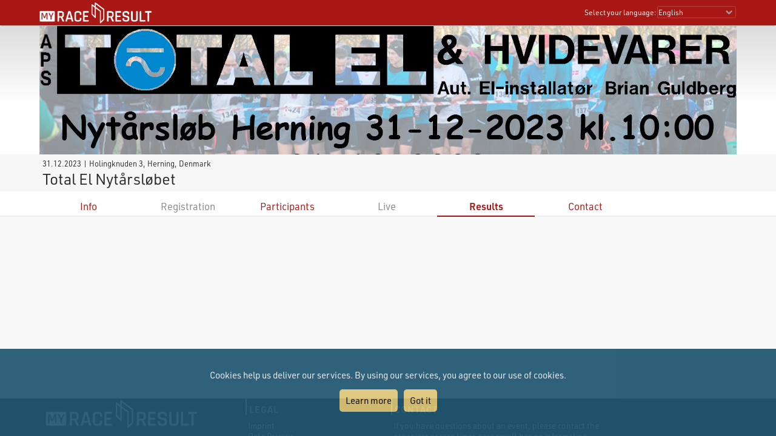

--- FILE ---
content_type: image/svg+xml
request_url: https://my.raceresult.com/graphics/arrowLeft.svg
body_size: -22
content:
<svg width="2048" height="2048" viewBox="0 0 2048 2048" xmlns="http://www.w3.org/2000/svg"><path d="M1331 672q0 13-10 23l-393 393 393 393q10 10 10 23t-10 23l-50 50q-10 10-23 10t-23-10l-466-466q-10-10-10-23t10-23l466-466q10-10 23-10t23 10l50 50q10 10 10 23z" fill="#FFFFFF"/></svg>